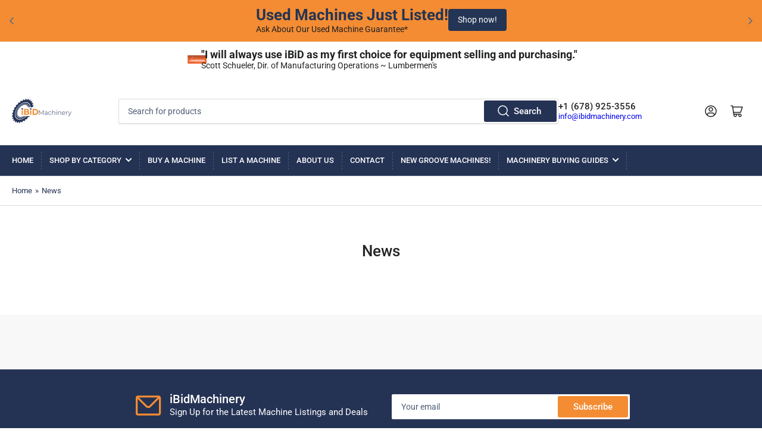

--- FILE ---
content_type: text/css
request_url: https://www.ibidmachinery.com/cdn/shop/t/10/assets/section-main-blog.css?v=31838010083523555751757826650
body_size: -292
content:
.blog-articles .grid{grid-row-gap:5rem}.main-blog-blogs-list{display:flex;flex-wrap:wrap;justify-content:center;grid-gap:1rem;margin:3rem auto 4rem}@media (min-width: 990px){.main-blog-blogs-list{max-width:50%;grid-gap:1.5rem;margin:4rem auto 5rem}}.main-blog-blogs-list-link{font-size:calc(var(--font-body-scale) * 1.5rem);font-family:inherit;cursor:pointer;display:block;justify-content:flex-start;align-items:center;border:none;padding:.5rem 1.25rem;text-decoration:none;background:rgb(var(--color-background));box-shadow:0 0 0 .2rem var(--color-border);color:rgb(var(--color-foreground));height:auto;line-height:calc(1 + .2 / var(--font-body-scale));border-radius:var(--border-radius-base);font-weight:var(--font-bolder-weight);text-align:center}.main-blog-blogs-list-link:hover,.main-blog-blogs-list-link[aria-current]{box-shadow:0 0 0 .2rem rgb(var(--color-accent-2))}@media (min-width: 990px){.main-blog-blogs-list-link{padding:.7rem 1.25rem;min-width:10rem}}
/*# sourceMappingURL=/cdn/shop/t/10/assets/section-main-blog.css.map?v=31838010083523555751757826650 */
